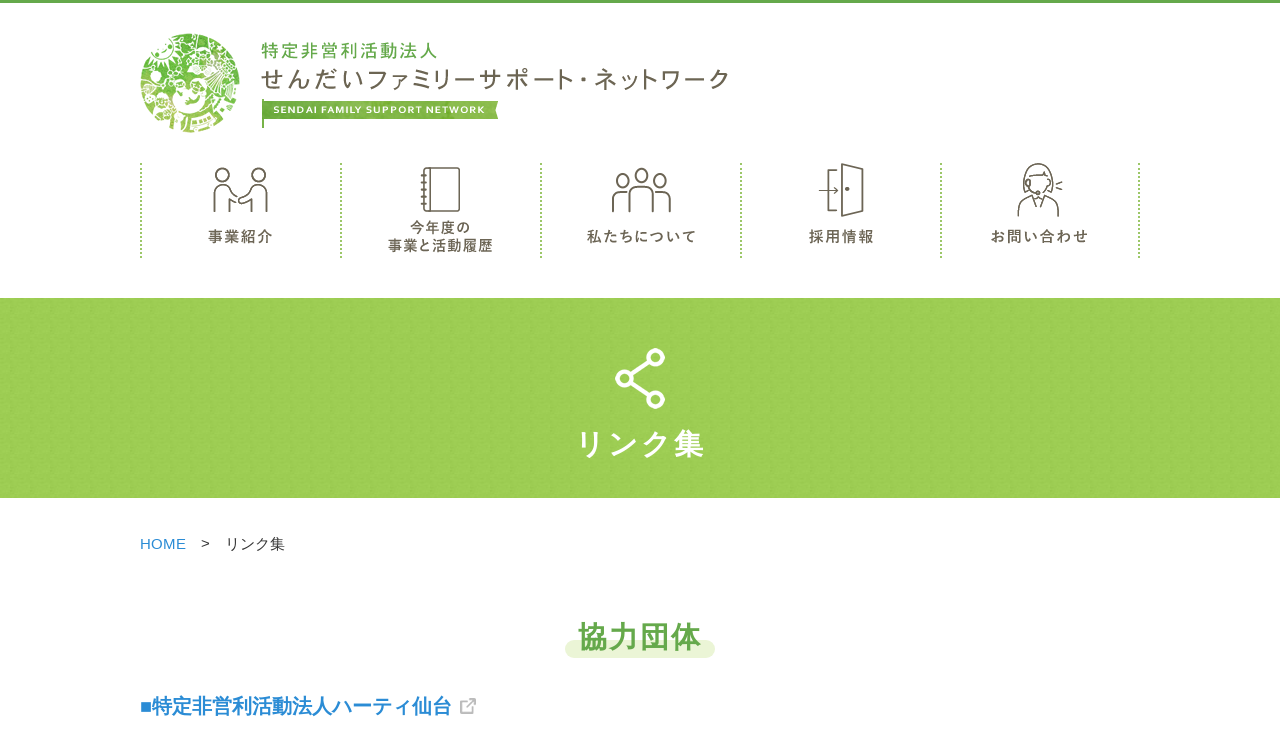

--- FILE ---
content_type: text/html
request_url: http://sefami-kosodate.jp/link/index.html
body_size: 4227
content:
<!doctype html>
<html><!-- InstanceBegin template="/Templates/base.dwt" codeOutsideHTMLIsLocked="false" -->
<head>
<meta charset="utf-8">
<meta name="viewport" content="width=device-width, initial-scale=1, maximum-scale=1, user-scalable=0" />
<!-- InstanceBeginEditable name="doctitle" -->
<title>リンク集 ｜ 特定非営利活動法人せんだいファミリーサポート・ネットワーク</title>
<!-- InstanceEndEditable -->
<meta name="keywords" content="ファミサポ,子育て,仙台,NPO,のびすく仙台,せんだい父子手帳編集局" />
<meta name="description" content="せんだいファミリーサポート・ネットワークは、子育て支援はもちろん、子育てを応援する人たちや既存の施設をサポートし、よりよい支援事業を展開しています。" />
<script src="../js/jquery-1.10.2.min.js"></script>
<link href="../css/base.css" rel="stylesheet" type="text/css">
<link href="../css/pc.css" rel="stylesheet" type="text/css">
<link href="../css/tb.css" rel="stylesheet" type="text/css">
<link href="../css/sp.css" rel="stylesheet" type="text/css">

<script src="../js/scrolltopcontrol.js"></script>	
<script src="../js/jquery.sidr.min.js"></script>
<link href="../css/jquery.sidr.light.css" rel="stylesheet" type="text/css">	
<script>
$(document).ready(function() {
	$('#left-menu').sidr({
	name: 'sidr-left',
	side: 'left' // By default
	});
	$('.right-menu').sidr({
	name: 'sidr-right',
	side: 'right'
	});
});
	
	
</script>
		
<!-- InstanceBeginEditable name="head" -->
<!-- ここからOGP -->
<meta property="og:type" content="article" />
<meta property="og:url" content="https://www.sefami-kosodate.jp/link/" />
<meta property="og:title" content="リンク集 ｜ 特定非営利活動法人せんだいファミリーサポート・ネットワーク" />
<meta property="og:description" content="せんだいファミリーサポート・ネットワークは、子育て支援はもちろん、子育てを応援する人たちや既存の施設をサポートし、よりよい支援事業を展開しています。" />
<meta property="og:site_name" content="特定非営利活動法人せんだいファミリーサポート・ネットワーク" />
<meta property="og:image" content="https://www.sefami-kosodate.jp/ogp/famisapo_ogp.png" />
<meta name="twitter:image" content="https://www.sefami-kosodate.jp/ogp/famisapo_ogp.png" />
<meta name="twitter:card" content="summary_large_image">
<!-- ここまでOGP -->
<!-- InstanceEndEditable -->
</head>

	
	
<body>
<div id="fb-root"></div>
<script async defer crossorigin="anonymous" src="https://connect.facebook.net/ja_JP/sdk.js#xfbml=1&version=v14.0" nonce="FfKLsoqh"></script>
	
<div id="wrapper">
	
<header>
<div class="inbox cf">
<div class="logo">
<a href="../index.html"><img src="../images/logo.png" alt="特定非営利活動法人せんだいファミリーサポート・ネットワーク" width="588" height="100"></a>
</div>
<!--<div class="download_btn">
<img src="../images/download_btn.png" alt="リーフレットダウンロード" width="300" height="50">
</div>-->
</div>
	
<ul class="g_navi cf">
<li><a href="../project/index.html"><img src="../images/g_navi1.png" width="108" height="80" alt="事業紹介"/></a>
  <ul>
  <li><a href="../project/index.html#link01">指定管理事業</a></li>
  <li><a href="../project/index.html#link03">講師派遣</a></li>
  <li><a href="../project/index.html#link04">子育て支援講座</a></li>
  <li><a href="../project/index.html#link05">子育てイベントの開催</a></li>
  <li><a href="../project/index.html#link06">情報誌の発行</a></li>
  <li><a href="../project/index.html#link07">他団体や地域との連携</a></li>
  <li><a href="../project/index.html#link08">派遣託児</a></li>
  <li><a href="../project/index.html#link09">ホームスタートわかばやし</a></li>
  </ul></li>
<li><a href="../activity/index.html"><img src="../images/g_navi2.png" width="108" height="80" alt="今年度の事業と活動履歴"/></a>
	<ul>
  <li><a href="../activity/index.html#link01">今年度の重点目標と主な事業</a></li>
  <li><a href="../activity/index.html#link02">活動履歴</a></li>
  <li><a href="../activity/index.html#link03">事業報告書</a></li>
	</ul></li>
<li><a href="../about/index.html"><img src="../images/g_navi3.png" width="108" height="80" alt="私たちについて"/></a>
	<ul>
  <li><a href="../about/index.html#link01">団体概要</a></li>
  <li><a href="../about/index.html#link02">定款</a></li>
  <li><a href="../about/index.html#link03">会計報告</a></li>
  </ul></li>
<!--<li><a href="https://blog.canpan.info/famisapo/" target="_blank"><img src="../images/g_navi4.png" width="108" height="80" alt="ブログ"/></a></li>-->
<li><a href="../recruit/index.html"><img src="../images/g_navi5.png" width="108" height="80" alt="採用情報"/></a></li>
<li><a href="../contact/index.html"><img src="../images/g_navi6.png" width="108" height="80" alt="お問い合わせ"/></a></li>
</ul>	
	
<div class="spbtn sp">
<a class="right-menu" href="#right-menu"><img src="../images/menu_btn.png" alt="MENU"></a>
</div>
</header>
	
	
	
<!-- InstanceBeginEditable name="contents" -->
<div id="pageimage">
<h2 class="link">リンク集</h2>
</div>
	
<div id="contents" class="link">
<p class="pan" style="margin-bottom: 80px;"><a href="../index.html">HOME</a>　>　リンク集</p>

	
	
<section>
<h3 class="width140"><span>協力団体</span></h3>	
<ul>
<li><p class="link"><a href="https://www.hearty-sendai.com/" target="_blank">■特定非営利活動法人ハーティ仙台</a></p>
ＤＶ・デートＤＶ被害および性暴力被害女性のサポート</li>

<li><p class="link"><a href="http://natori-hiyoko.com/" target="_blank">■特定非営利活動法人子育て応援団ゆうわ</a></p>
名取や宮城県内で子ども及び家庭福祉に関わる団体</li>

<li><p class="link"><a href="http://capnetmiyagi.org/" target="_blank">■キャプネット・みやぎ（子ども虐待防止ネットワーク・みやぎ）</a></p>
子どもの虐待防止活動</li>

<li><p class="link"><a href="https://miyagibonyu.or.jp/" target="_blank">■特定非営利活動法人みやぎ母乳育児をすすめる会</a></p>
宮城県の母乳育児推進団体</li>

<li><p class="link"><a href="https://bouken-asobiba-net.com/" target="_blank">■認定特定非営利活動法人冒険あそび場 - せんだい・みやぎネットワーク</a></p>
子どもの自由な遊び場を展開している。※のびすく若林を協働で運営。</li>

<li><p class="link"><a href="https://nishikouen-playpark.jimdofree.com/" target="_blank">■西公園プレーパークの会</a></p>
西公園の北側で、子どもたちが自由に遊べるプレーパークを開催している。</li>

<li><p class="link"><a href="https://equalnet.jimdofree.com/" target="_blank">■特定非営利活動法人イコールネット仙台</a></p>
男女共同参画をテーマに活動</li>

<li><p class="link"><a href="https://racconic.main.jp/" target="_blank">■子育てサポート楽っこ</a></p>
子育て支援の市民団体。子どもの発達の悩みに寄り添う活動が中心。</li>

<li><p class="link"><a href="https://www.pokke-mori.jp/" target="_blank">■社会福祉法人ぽっけコミュニティネットワーク</a></p>
知的障害者通所授産施設</li>

<li><p class="link"><a href="http://hosinotudoi.web.fc2.com/index.html" target="_blank">■星の会</a></p>
子どもを亡くした親と家族を支える会</li>

<li><p class="link"><a href="http://hosinotudoi.web.fc2.com/orizuru.html" target="_blank">■折り鶴ネットワーク</a></p>
東日本大震災基金</li>

<li><p class="link"><a href="https://sendai-l.jp/" target="_blank">■仙台市男女共同参画推進財団</a></p>
エル・ソーラ仙台とエル・パーク仙台を運営</li>

<li><p class="link"><a href="https://ikuji-land.jp/" target="_blank">■認定特定非営利活動法人 やまがた育児サークルランド</a></p>
山形県の子育て支援団体</li>

<li><p class="link"><a href="https://www.forbabysmile.com/" target="_blank">■特定非営利活動法人ベビースマイル石巻</a></p>
石巻地区の子育て支援団体</li>

<li><p class="link"><a href="https://kosodatehiroba.com/" target="_blank">■NPO法人子育てひろば全国連絡協議会</a></p>
全国の子育て支援に関わるネットワークづくりや研修・講座等を開催</li>
</ul>
</section>
	

	
	
</div>
<!-- InstanceEndEditable -->
	
	
	
<footer>
<div class="inbox cf">	
<div class="f_logo">
<a href="../index.html"><img src="../images/f_logo.png" width="389" height="116" alt="特定非営利活動法人せんだいファミリーサポート・ネットワーク"/></a>
</div>	
<p class="f_address">〒980-0011<br>
仙台市青葉区上杉1丁目14-25 ロイヤルヒルズ上杉III 202号<br>
電話＆FAX：022-714-2088<br>
法人用携帯電話：080-3310-1941</p>
<!--<div class="blog_btn sp">
<a href="https://blog.canpan.info/famisapo/" target="_blank"><img src="../images/blog_btn.png" width="160" height="160" alt="スタッフブログ"/></a>
</div>-->
<p class="copy">&copy; せんだいファミリーサポート・ネットワーク <br class="sp">All rights reserved.</p>
</div>
<div class="f_navi cf">	
<ul>
<li class="title"><a href="../project/index.html">事業紹介</a></li>
<li><a href="../project/index.html#link01">指定管理事業</a></li>
  <li><a href="../project/index.html#link03">講師派遣</a></li>
  <li><a href="../project/index.html#link04">子育て支援講座</a></li>
  <li><a href="../project/index.html#link05">子育てイベントの開催</a></li>
  <li><a href="../project/index.html#link06">情報誌の発行</a></li>
  <li><a href="../project/index.html#link07">他団体や地域との連携</a></li>
  <li><a href="../project/index.html#link08">派遣託児</a></li>
  <li><a href="../project/index.html#link09">ホームスタートわかばやし</a></li>
<li class="title"><a href="../activity/index.html">今年度の事業と活動履歴</a></li>	
<li><a href="../activity/index.html#link01">今年度の重点目標と主な事業</a></li>
<li><a href="../activity/index.html#link02">活動履歴</a></li>
<li><a href="../activity/index.html#link03">事業報告書</a></li>
</ul>
<ul>
<li class="title"><a href="../assist/index.html">活動を応援する</a></li>
<li><a href="../assist/index.html#link01">会員になる</a></li>
<li><a href="../assist/index.html#link02">寄付をする</a></li>
<li><a href="../assist/index.html#link03">活動に参加する</a></li>
<li><a href="../assist/index.html#link04">行政・企業・NPOとの協働</a></li>
<li><a href="../assist/index.html#link05">子育て支援者</a></li>
<li class="title"><a href="../about/index.html">私たちについて</a></li>
<li><a href="../about/index.html#link01">団体概要</a></li>
<li><a href="../about/index.html#link02">定款</a></li>
<li><a href="../about/index.html#link03">会計報告</a></li>
</ul>
<ul>
<li class="title"><a href="../children/index.html">子育て中の人向け</a></li>
<li><a href="../children/index.html#link01">障がいのある子どもの支援</a></li>
<li><a href="../children/index.html#link02">子育てに関する相談</a></li>
<li><a href="../children/index.html#link03">ひとり親の支援</a></li>
<li><a href="../children/index.html#link04">子育て支援ボランティア</a></li>
<li><a href="../children/index.html#link05">子育て中の就職支援</a></li>
<!--<li class="title"><a href="../support/index.html">子育て支援者</a></li>
<li><a href="../support/index.html#link01">研修・講座</a></li>-->
<li class="title"><a href="../corporate/index.html">企業等との連携</a></li>
</ul>
<ul>
<li><a href="../news/index.html">新着情報</a></li>
<li><a href="../recruit/index.html">採用情報</a></li>
<!--<li>リーフレット</li>-->
<li><a href="index.html">リンク集</a></li>
<li><a href="../contact/index.html">お問い合わせ</a></li>
</ul>
<!--<div class="blog_btn pt">
<a href="https://blog.canpan.info/famisapo/" target="_blank"><img src="../images/blog_btn.png" width="160" height="160" alt="スタッフブログ"/></a>
</div>-->
</div>	
</footer>


</div><!-- wrapper -->
	
	
<!-- 右上メニュー -->
<div id="sidr-right">
<ul>
<li class="title"><a href="../index.html">HOME</a></li>
</ul>
<ul>
<li class="title"><a href="../project/index.html">事業紹介</a></li>
<li><a href="../project/index.html#link01">指定管理事業</a></li>
  <li><a href="../project/index.html#link03">講師派遣</a></li>
  <li><a href="../project/index.html#link04">子育て支援講座</a></li>
  <li><a href="../project/index.html#link05">子育てイベントの開催</a></li>
  <li><a href="../project/index.html#link06">情報誌の発行</a></li>
  <li><a href="../project/index.html#link07">他団体や地域との連携</a></li>
  <li><a href="../project/index.html#link08">派遣託児</a></li>
  <li><a href="../project/index.html#link09">ホームスタートわかばやし</a></li>
</ul>
<ul>
<li class="title"><a href="../activity/index.html">今年度の事業と活動履歴</a></li>	
<li><a href="../activity/index.html#link01">今年度の重点目標と主な事業</a></li>
<li><a href="../activity/index.html#link02">活動履歴</a></li>
<li><a href="../activity/index.html#link03">事業報告書</a></li>
</ul>
<ul>
<li class="title"><a href="../assist/index.html">活動を応援する</a></li>
<li><a href="../assist/index.html#link01">会員になる</a></li>
<li><a href="../assist/index.html#link02">寄付をする</a></li>
<li><a href="../assist/index.html#link03">活動に参加する</a></li>
<li><a href="../assist/index.html#link04">行政・企業・NPOとの協働</a></li>
<li><a href="../assist/index.html#link05">子育て支援者</a></li>
</ul>
<ul>
<li class="title"><a href="../about/index.html">私たちについて</a></li>
<li><a href="../about/index.html#link01">団体概要</a></li>
<li><a href="../about/index.html#link02">定款</a></li>
<li><a href="../about/index.html#link03">会計報告</a></li>
</ul>
<ul>
<li class="title"><a href="../children/index.html">子育て中の人向け</a></li>
<li><a href="../children/index.html#link01">障がいのある子どもの支援</a></li>
<li><a href="../children/index.html#link02">子育てに関する相談</a></li>
<li><a href="../children/index.html#link03">ひとり親の支援</a></li>
<li><a href="../children/index.html#link04">子育て支援ボランティア</a></li>
<li><a href="../children/index.html#link05">子育て中の就職支援</a></li>
</ul>
<!--<ul>
<li class="title"><a href="../support/index.html">子育て支援者</a></li>
<li><a href="../support/index.html#link01">研修・講座</a></li>
</ul>-->
<ul>
<li class="title"><a href="../corporate/index.html">企業等との連携</a></li>
</ul>
<ul>
<li class="title"><a href="../news/index.html">新着情報</a></li>
</ul>
<ul>
<li class="title"><a href="../recruit/index.html">採用情報</a></li>
</ul>
<!--<ul>
<li class="title">リーフレット</li>
</ul>-->
<ul>
<li class="title"><a href="index.html">リンク集</a></li>
</ul>
<ul>
<li class="title"><a href="../contact/index.html">お問い合わせ</a></li>
</ul>
<!--<ul>
<li class="title"><a href="https://blog.canpan.info/famisapo/" target="_blank">スタッフブログ</a></li>
</ul>-->
<ul>
<li class="close"><a class="right-menu" href="#sidr">メニューを閉じる</a></li>
</ul>
</div>
	
</body>
<!-- InstanceEnd --></html>


--- FILE ---
content_type: text/css
request_url: http://sefami-kosodate.jp/css/base.css
body_size: 1012
content:
@charset "utf-8";
/* CSS Document */

html,body{
	margin:0;
	padding:0;
	font-family: "游ゴシック体", YuGothic, "游ゴシック Medium", "Yu Gothic Medium", "游ゴシック", "Yu Gothic", "メイリオ", sans-serif;
	font-size:18px;
	line-height: 180%;
	color:#333333;
	background-color:#FFFFFF;	
}

/* スマホ設定  768 以下*/
@media screen and (max-width:767px)
{
html,body{
	font-size:16px;	
}
}

.clearfix::after {
  content: "";
  display: block;
  clear: both;
}


html,body
{
/*	min-width:1200px;*/
}



img
{
	max-width: 100%;
	border: none;
	vertical-align:bottom;
	margin: 0px;
	padding: 0px;
	height: auto;
	transition: 0.2s;
}

a img:hover {
	opacity: 0.8;
}

p
{
	margin: 0px;
	padding: 0px;
}
form
{
	margin: 0px;
	padding: 0px;
}
hr
{
	clear: both;
	margin-top: 24px;
}

a
{
	color: #2B8CD5;
	text-decoration: none;
}

a:hover
{
	color: #2B8CD5!important;
	-moz-transition-duration: 0.2s;
	-webkit-transition-duration: 0.2s;
	-o-transition-duration: 0.2s;
	-ms-transition-duration: 0.2s;
	transition-duration: 0.2s;
	text-decoration: none;
	opacity: 0.8;
	
}

a:active
{
	text-decoration: none;
}

.none{
display: none !important;
}


.fixed {
position: fixed;
width: 100%;
height: 100%;
}

.disp
{
display: inline;
}

.cf:before,
.cf:after {
    content: " ";
    display: table;
}

.cf:after {
    clear: both;
}

.cf {
    *zoom: 1;
}

h1, h2, h3, h4, h5, h6 {
	margin:0;
	padding:0;
}

ul, li {
	margin:0;
	padding:0;
	list-style: none;
}

dl, dt, dd {
	margin:0;
	padding:0;
}








.mb15{margin-bottom: 15px}
.mb20{margin-bottom: 20px}
.mb30{margin-bottom: 30px}
.mb40{margin-bottom: 40px}

.mt40{margin-bottom: 40px}

.center {text-align: center;}


.icon-oshirase{
	display: inline-block;
	width: 80px;
	margin-left: 15px;
	padding: 7px 0 5px;
	text-align: center;
	font-size: 80%;
	color: #FFFFFF;
	line-height: 100%;
	background: #CCCC33;
}
.icon-jigyojoho{
	display: inline-block;
	width: 80px;
	margin-left: 15px;
	padding: 7px 0 5px;
	text-align: center;
	font-size: 80%;
	color: #FFFFFF;
	line-height: 100%;
	background: #6F87DB;
}
.icon-blog{
	display: inline-block;
	width: 80px;
	margin-left: 15px;
	padding: 7px 0 5px;
	text-align: center;
	font-size: 80%;
	color: #FFFFFF;
	line-height: 100%;
	background: #65A94B;
}
.icon-sonohoka{
	display: inline-block;
	width: 80px;
	margin-left: 15px;
	padding: 7px 0 5px;
	text-align: center;
	font-size: 80%;
	color: #FFFFFF;
	line-height: 100%;
	background: #9B9B8C;
}
.icon-event{
	display: inline-block;
	width: 80px;
	margin-left: 15px;
	padding: 7px 0 5px;
	text-align: center;
	font-size: 80%;
	color: #FFFFFF;
	line-height: 100%;
	background: #E9A303;
}
.icon-saiyo{
	display: inline-block;
	width: 80px;
	margin-left: 15px;
	padding: 7px 0 5px;
	text-align: center;
	font-size: 80%;
	color: #FFFFFF;
	line-height: 100%;
	background: #3AB3B6;
}
.icon-kouza{
	display: inline-block;
	width: 80px;
	margin-left: 15px;
	padding: 7px 0 5px;
	text-align: center;
	font-size: 80%;
	color: #FFFFFF;
	line-height: 100%;
	background: #E16F72;
}


--- FILE ---
content_type: text/css
request_url: http://sefami-kosodate.jp/css/pc.css
body_size: 4520
content:
@charset "utf-8";
/* CSS Document */

/*----------　全ページ共通　----------*/
.pt{}
.pc{}
.ps{}
.tb{display: none;}
.ts{display: none;}
.sp{display: none;}



#wrapper {
width:100%;
overflow: hidden;
}

header {
	border-top: solid 3px #65A94B;
}

header .inbox {
	width: 1000px;
	margin: 30px auto;
	max-width: 96%;
}

header .logo {
	width: 58.8%;
float: left;
}

header .download_btn {
	width: 30%;
float: right;	
}

header ul.g_navi {
	width: 1000px;
	margin: 0 auto 40px;
	max-width: 96%;
}

header ul.g_navi li {
	width: 20%;
	padding-bottom: 5px;
	float: left;
	border-left: dotted 2px #9CC768;
	text-align: center;
	box-sizing: border-box;
	position:relative;
	z-index: 100;
}

header ul.g_navi li:last-child {
	border-right: dotted 2px #9CC768;
}

header ul.g_navi li ul {
	width: 100%;
	display:none;
}

header ul.g_navi li ul li {
	width: 100%;
	padding-bottom: 0;
	float: none;
	border-left: none;
	text-align: left;
	font-size: 85%;
	line-height: 140%;
	color: #FFFFFF;
	background: #65A94B;
	border-bottom: dashed 1px #FFFFFF;
}

header ul.g_navi li ul li:last-child {
	border-right: none;
	border-bottom: none;
}

header ul.g_navi li:hover ul {
	display:block;
	position:absolute;
	padding:0;
	margin:0;
	top:94px;
	left:0;
}

header ul.g_navi li ul li a {
	width: 100%;
	padding: 12px 10px 10px;
	display: inline-block;
	box-sizing: border-box;
	color: #FFFFFF;
}

header ul.g_navi li ul li a:hover {
	background: #95CB40;
	color: #FFFFFF!important;
}

footer {
	padding: 60px 0 100px;
background: #65A94B url("../images/f_bg.png") repeat-x bottom;
}

footer .inbox {
width: 1000px;
max-width: 96%;
	margin: 0 auto 60px;	
} 

footer .inbox .f_logo {
	width: 38.9%;
	margin-right: 8%;
float: left;
}

footer .inbox .f_address {
	margin-bottom: 8px;
color: #FFFFFF;
	font-size: 94%;
}

footer .inbox .copy {
	font-size: 90%;
	color: #FFFFFF;
}

footer .f_navi {
	width: 1000px;
max-width: 96%;
	margin: 0 auto;
	display: -webkit-flex;
    display: flex;
    -webkit-justify-content: flex-start;
    justify-content: flex-start;
}

footer .f_navi ul {
	margin-right: 40px;
}

footer .f_navi li {
	margin-bottom: 10px;
	color: #FFFFFF;
	font-size: 90%;
	line-height: 140%;
	padding-left: 1.3em;
}

footer .f_navi li.title {
	margin: 25px 0 18px;
	font-size: 94%;
	font-weight: bold;
	text-indent: -1.3em;
	padding-left: 1.3em;
}

footer .f_navi li.title:before {
	content: '';
	display: inline-block;
	margin-right: 10px;
	margin-bottom: 5px;
	width: 10px;
	height: 2px;
	background-color: #CCCC33;
}

footer .f_navi li.title:first-child {
	margin: 0 0 18px;
}

footer .f_navi .blog_btn {
	margin-left: auto;
}

footer a {
	color: #FFFFFF;
}

footer a:hover {
	color: #FFFFFF!important;
	opacity: 0.8;
}

/*----------　トップページ　----------*/


#main {
	width:100%;
}


#mainnavi ul {
width: 96%;
max-width: 1000px;
margin: 40px auto 60px;
display: flex;
justify-content: space-between;
flex-wrap: wrap;
}

#mainnavi li {
width: 23.9%;
}

#mainnavi li img {
width: 100%;
height: auto;
}

.mainimage {
object-fit: cover; /* 他のブラウザ用(＝通常の指定) */
object-position: 50% 50%; /* 他のブラウザ用(＝通常の指定) */
font-family: 'object-fit: cover; object-position: 50% 50%;' /* IE・Edge対応 */
}

.mainimage img {
width: 100%;
height: auto;
}



#block1 {
	max-width: 96%;
	margin: 0 auto 50px;
	text-align: center;
}

#block1 h2 {
	width: 640px;
	max-width: 96%;
	height: 15px;
	margin: 0 auto 20px;
	background: #EBF5D6;
	border-radius: 50px;
	position: relative;
}

#block1 h2 span {
	width: 100%;
	color: #65A94B;
	font-size: 110%;
	transform: translateX(-50%);
	position: absolute;
	bottom: 2px;
}

#block1 img {
	margin-bottom: 20px;
}

#block1 p {
	line-height: 200%;
}

#block2 {
	margin-bottom: 70px;
	padding: 80px 0 40px;
	background: url("../images/menu_bg.jpg") center top;
}

#block2 h2 {
	width: 290px;
	max-width: 96%;
	height: 15px;
	margin: 0 auto 60px;
	background: #FFFFFF;
	border-radius: 50px;
	position: relative;
	text-align: center;
}

#block2 h2 span {
	width: 100%;
	color: #65A94B;
	font-size: 110%;
	transform: translateX(-57%);
	position: absolute;
	bottom: 2px;
}

#block2 h2 span:before {
  content: '';/*何も入れない*/
  display: inline-block;/*忘れずに！*/
  width: 31px;/*画像の幅*/
  height: 30px;/*画像の高さ*/
  background-image: url(../images/menu_icon.png);
  background-size: contain;
	background-repeat: no-repeat;
  vertical-align: middle;
	padding-bottom: 5.5px;
	margin-right: 10px;
	margin-left: 35px;
}

#block2 h2:before {
  background-image: none!important;
}

#block2 ul {
	width: 1000px;
	max-width: 96%;
	margin: 0 auto;
	isplay: -webkit-flex;
    display: flex;
    -webkit-justify-content: center;
    justify-content: center;
	flex-wrap: wrap;
}

#block2 ul li {
	width: 30%;
	margin-right: 5%;
	margin-bottom: 30px;
	text-align: center;
}

#block2 ul li:nth-child(3n) {
	margin-right: 0;
}

#block2 ul li:last-child {
	margin-right: 0;
}

#block2 ul li dt {
	margin-bottom: 10px;
}

#block2 ul li h3 {
	margin-bottom: 10px;
	color: #6C6552;
	text-align: center;
}

#block2 ul li dd:nth-of-type(1) {
	text-align: left;
	line-height: 160%;
}

#block2 ul li dd:nth-of-type(2) {
	margin-top: 15px;
	color: #FFFFFF;
	background: #95CB40;
	font-weight: bold;
	font-size: 90%;
	border-radius: 50px;
	display: inline-block;
	text-align: center;
}

#block2 ul li dd:nth-of-type(2) a {
	padding: 5px 20px 4px;
	color: #FFFFFF;
	display: block;
}

#block2 ul li dd:nth-of-type(2) a:hover {
	color: #FFFFFF!important;
}

#block3 {
	width: 1000px;
	max-width: 96%;
	margin: 0 auto 40px;
}

#block3 .leftbox {
	width: 70%;
	float: left;
}

#block3 .leftbox .news {
	margin-bottom: 50px;
}

#block3 .leftbox .news h2 {
	margin-top: 8px;
	margin-bottom: 40px;
	border-bottom: solid 3px #95CB40;
	color: #706677;
	font-size: 140%;
}

#block3 .leftbox .news h2:before {
  content: '';/*何も入れない*/
  display: inline-block;/*忘れずに！*/
  width: 41px;/*画像の幅*/
  height: 40px;/*画像の高さ*/
  background-image: url(../images/news_icon.png);
  background-size: contain;
	background-repeat: no-repeat;
  vertical-align: middle;
	padding-bottom: 15px;
	margin-right: 10px;
}

#block3 .leftbox .news h2 p {
	margin-top: 7px;
	color: #FFFFFF;
	background: #95CB40;
	font-weight: bold;
	font-size: 60%;
	border-radius: 50px;
	display: inline-block;
	text-align: center;
	line-height: 100%;
	float: right;
}

#block3 .leftbox .news h2 p a {
	padding: 10px 15px 8px;
	color: #FFFFFF;
	display: block;
}

#block3 .leftbox .news h2 p a:hover {
	color: #FFFFFF!important;
}

#block3 .leftbox .news dl {
	border-bottom: solid 1px #DDDDDD;
	padding: 15px 0 0;
}

#block3 .leftbox .news dt {
	width: 200px;
	float: left;
	clear: left;
	padding: 15px 0;
	border-top: solid 1px #DDDDDD;
}

#block3 .leftbox .news dt p {
	display: inline-block;
	width: 80px;
	margin-left: 15px;
	padding: 7px 0 5px;
	text-align: center;
	font-size: 80%;
	color: #FFFFFF;
	line-height: 100%;
}

#block3 .leftbox .news dt p.green {
	background: #65A94B;
}

#block3 .leftbox .news dt p.yellow {
	background: #CCCC33;
}

#block3 .leftbox .news dd {
	padding: 15px 0 15px 200px;
	border-top: solid 1px #DDDDDD;
}

#block3 .leftbox .news dt:first-of-type,
#block3 .leftbox .news dd:first-of-type {
	border-top: none;
	padding-top: 0;
}

#block3 .leftbox .event {
	position: relative;
}

#block3 .leftbox .event h2 {
	margin-bottom: 25px;
	border-bottom: solid 3px #95CB40;
	color: #706677;
	font-size: 140%;
}

#block3 .leftbox .event h2:before {
  content: '';/*何も入れない*/
  display: inline-block;/*忘れずに！*/
  width: 41px;/*画像の幅*/
  height: 40px;/*画像の高さ*/
  background-image: url(../images/event_icon.png);
  background-size: contain;
	background-repeat: no-repeat;
  vertical-align: middle;
	padding-bottom: 5.5px;
	margin-right: 10px;
}

#block3 .leftbox .event_image {
	position: absolute;
	right: 20px;
	top: 0;
}

#block3 .leftbox .event p {
	margin-bottom: 20px;
}

#block3 .rightbox {
	width: 26%;
	float: right;
}

#block3 ul.side_bnr {
	display: -webkit-flex;
    display: flex;
    -webkit-justify-content: space-between;
    justify-content: space-between;
}

#block3 ul.side_bnr li {
	width: 32%;
}

#block3 ul.side_bnr2 {
	display: -webkit-flex;
    display: flex;
    -webkit-justify-content: space-between;
    justify-content: space-between;
	margin-bottom: 40px;
}

#block3 ul.side_bnr2 li {
	width: 24%;
}

#block3 .rightbox .facebook {
	margin-bottom: 20px;
}

.facebook-wrapper {
    max-width: 500px; /* Facebook Page Plugin の最大幅 */
    margin: 0 auto;
}
 
.facebook-wrapper > .fb-page {
    width: 100%;
}
 
.facebook-wrapper > .fb-page > span,
.facebook-wrapper iframe {
    width: 100% !important;
}

#block3 .rightbox .twitter {
	margin-bottom: 20px;
}

#block3 .rightbox .project_bnr h3 {
	color: #706677;
	font-size: 100%;
}

#block3 .rightbox .project_bnr li {
	margin-bottom: 15px;
}

#block3 ul.top_bnr {
	margin-bottom: 80px;
	display: -webkit-flex;
    display: flex;
    -webkit-justify-content: space-between;
    justify-content: space-between;
}

#block3 ul.top_bnr li {
	width: 32%;
}

#block3 .sns h3 {
	margin-bottom: 15px;
	color: #706677;
	font-size: 140%;
	text-align: center;
}

#block3 .sns ul {
	display: -webkit-flex;
    display: flex;
    -webkit-justify-content: center;
    justify-content: center;
    -webkit-align-items: center;
    align-items: center;
}

#block3 .sns li {
	margin: 0 20px;
}


/*----------　下層ページ共通　----------*/
#pageimage {
	min-height: 200px;
	margin-bottom: 30px;
	background: url(../images/page_t_bg.jpg) top center;
}

#pageimage h2 {
	padding-top: 130px;
	color: #FFFFFF;
	text-align: center;
	font-size: 160%;
	letter-spacing: 3px;
	position: relative;
}

#pageimage h2:before {
  content: '';/*何も入れない*/
  width: 92px;/*画像の幅*/
  height: 70px;/*画像の高さ*/
	position: absolute;
	top: 45px;
	left: 50%;
    transform: translateX(-50%);
    -webkit-transform: translateX(-50%);
    -ms-transform: translateX(-50%);
}

#pageimage h2.project:before {
  background-image: url(../project/images/project_icon.png);
}

#pageimage h2.activity:before {
  background-image: url(../activity/images/activity_icon.png);
}

#pageimage h2.about:before {
  background-image: url(../about/images/about_icon.png);
}

#pageimage h2.blog:before {
  background-image: url(../blog/images/blog_icon.png);
}

#pageimage h2.recruit:before {
  background-image: url(../recruit/images/recruit_icon.png);
}

#pageimage h2.contact:before {
  background-image: url(../contact/images/contact_icon.png);
}

#pageimage h2.assist:before {
  background-image: url(../assist/images/assist_icon.png);
}

#pageimage h2.children:before {
  background-image: url(../children/images/children_icon.png);
}

#pageimage h2.support:before {
  background-image: url(../support/images/support_icon.png);
}

#pageimage h2.corporate:before {
  background-image: url(../corporate/images/corporate_icon.png);
}

#pageimage h2.news:before {
  background-image: url(../news/images/news_icon.png);
}

#pageimage h2.link:before {
  background-image: url(../link/images/link_icon.png);
}

#pageimage h2.shinsai:before {
  background-image: url(../shinsai/images/shinsai_icon.png);
}

#contents {
	width: 1000px;
	max-width: 96%;
	margin: 0 auto 100px;
}

#contents .pan {
	margin-bottom: 40px;
	font-size: 85%;
}

#contents section {
	margin-bottom: 100px;
}

#contents h3 {
	max-width: 96%;
	height: 18px;
	margin: 0 auto 35px;
	background: #EBF5D6;
	border-radius: 50px;
	position: relative;
	text-align: center;
	letter-spacing: 2px;
	box-sizing: border-box;
}

#contents h3.width120 {
	width: 120px;
}

#contents h3.width130 {
	width: 170px;
}

/*4文字*/
#contents h3.width140 {
	width: 150px;
}

#contents h3.width170 {
	width: 170px;
}

/*5文字*/
#contents h3.width180 {
	width: 185px;
}

/*6文字*/
#contents h3.width200 {
	width: 210px;
}

/*7文字*/
#contents h3.width240 {
	width: 240px;
}

#contents h3.width270 {
	width: 270px;
}

/*10文字*/
#contents h3.width320 {
	width: 340px;
}

/*11文字*/
#contents h3.width340 {
	width: 370px;
}

/*12文字*/
#contents h3.width350{
	width: 390px;
}

/*13文字*/
#contents h3.width430 {
	width: 430px;
}

#contents h3.width500 {
	width: 500px;
}

#contents h3.width600 {
	width: 660px;
}

#contents h3 span {
	width: 100%;
	color: #65A94B;
	font-size: 140%;
	line-height: 130%;
	position: absolute;
	bottom: 2px;
	left: 0;
}

#contents a.anchor {
    display: block;
    padding-top: 20px;
    margin-top: -20px;
}

#contents h4 {
	margin-bottom: 20px;
	padding: 5px 10px;
	border-radius: 3px;
	color: #FFFFFF;
	font-size: 110%;
	line-height: 140%;
	background: #95CB40;
}

#contents .lead {
	margin-bottom: 80px;
}

#contents .lead img {
	margin-bottom: 30px;
}

#contents .lead p {
	line-height: 200%;
}

#contents .table_base,
#contents .table_base dt,
#contents .table_base dd {
  box-sizing: border-box;
}
#contents .table_base {
	background: #EBF5D6;
	border-bottom: solid 1px #95CB40;
}
#contents .table_base dt,
#contents .table_base dd {
  padding: 12px 20px 0 20px;
  border-top: 1px solid #95CB40;
}
#contents .table_base dt {
  width: 200px;
  float: left;
	text-align: center;
}
#contents .table_base dd {
  background: #FFFFFF;
  margin-left: 200px;
  padding-bottom: 12px;
}
#contents .table_base dd:after {
  content: '';
  display: block;
  clear: both;
}

#contents .table_base dd dt {
  width: 100px;
	float: left;
	border: none;
	text-align: left;
	padding: 0 0 10px 0;
}
#contents .table_base dd dd {
	margin-left: 0;
	border: none;
	padding: 0 0 10px 100px;
}

#contents .red {
	font-weight: bold;
	color: #D9484B;
}

#contents .pdf:after {
  content: '';/*何も入れない*/
  display: inline-block;/*忘れずに！*/
  width: 16px;/*画像の幅*/
  height: 20px;/*画像の高さ*/
  background-image: url(../images/pdf_icon.png);
  background-size: contain;
  vertical-align: middle;
}

#contents .link:after {
  content: '';/*何も入れない*/
  display: inline-block;/*忘れずに！*/
  width: 16px;/*画像の幅*/
  height: 16px;/*画像の高さ*/
  background-image: url(../images/link_icon.png);
  background-size: contain;
  background-repeat: no-repeat;
  vertical-align: middle;
  padding-bottom: 4px;
  margin-left: 8px;
}

#contents ul.centering1 {
display: -webkit-flex;
    display: flex;
justify-content: center;
}

#contents ul.centering2,
#contents ul.centering3 {
display: -webkit-flex;
    display: flex;
	justify-content: space-between;
	flex-wrap: wrap;
}

#contents ul.centering2 li {
width: 50%;
padding-right: 2%;
box-sizing: border-box;
}

#contents ul.centering3 li {
width: 33%;
padding-right: 2%;
box-sizing: border-box;
}

#contents ul.indent {
	margin: 10px 0 30px;
}

#contents ul.indent li {
	margin-bottom: 5px;
	padding-left: 3em;
	text-indent: -1em;
}

#contents ul.indent li.indent2 {
	padding-left: 6em;
	text-indent: -4em;
}

#contents ul.indent6 li {
	padding-left: 6em;
	text-indent: -6em;
}

#contents .indent1 {
	padding-left: 1em;
	text-indent: -1em;
}

#contents .indent4 {
	padding-left: 4em;
	text-indent: -4em;
}

.booklet_image{
  display: flex;
  justify-content: space-evenly;
  margin-top: 20px;
  margin-bottom: 40px;
}

.visit{
	text-align: center;
}

.application_form{
	text-align: center;
	margin-top: 20px;
	margin-bottom: 20px;
}



/*----------　新着情報　----------*/
#contents.news dl {
	border-bottom: solid 1px #DDDDDD;
}

#contents.news dt {
	width: 200px;
	float: left;
	clear: left;
	padding: 15px 0;
	border-top: solid 1px #DDDDDD;
}

#contents.news dt p {
	display: inline-block;
	width: 80px;
	margin-left: 15px;
	padding: 7px 0 5px;
	text-align: center;
	font-size: 80%;
	color: #FFFFFF;
	line-height: 100%;
}

#contents.news dt p.green {
	background: #65A94B;
}

#contents.news dt p.yellow {
	background: #CCCC33;
}

#contents.news dd {
	padding: 15px 0 15px 200px;
	border-top: solid 1px #DDDDDD;
}

#contents.news dt:first-of-type,
#contents.news dd:first-of-type {
	border-top: none;
	padding-top: 0;
}

#link01,#link02,#link03,#link04,#link05,#link06,#link07,#link08,#link09
{
	margin-top: -10%;
	padding-top: 10%;
}



/*----------　リンク集　----------*/
#contents.link li {
	margin-bottom: 20px;
	line-height: 160%;
	font-size: 95%;
	padding-left: 1em;
	text-indent: -1em;
}

#contents.link li p {
margin-bottom: 5px;
	font-weight: bold;
	font-size: 115%;

}



/*----------　お問い合わせ　----------*/
#contents.contact .table_base {
	margin: 15px 0;
}

#contents.contact .table_base dt {
  width: 260px;
}

#contents.contact .table_base dd {
  margin-left: 260px;
}

#contents .red {
	font-weight: bold;
	color: #D9484B;
}

#contents.contact .w300 {
	width: 300px;
	box-sizing: border-box;
}

#contents.contact .w70 {
	width: 70px;
	box-sizing: border-box;
}

#contents.contact textarea {
	width: 80%;
	height: 100px;
	box-sizing: border-box;
}


/*----------　子育て中の人向け　----------*/
ul.nobisuku_box {
display: flex;
justify-content: center;
}

ul.nobisuku_box li {
width: 100%;
padding-left: 5%;
display: flex;
flex-direction: column;
align-items: center;
}

ul.nobisuku_box li:nth-child(2) {
padding-right: 5%;
}

ul.nobisuku_box div {
width: 70%;
max-width: 300px;
margin: 0 auto 20px;
}

ul.nobisuku_box div img {
width: 100%;
height: auto;
}

ul.nobisuku_box div p {
text-align: center;
font-size: 80%;
}

.flex_box {
display: flex;
justify-content: space-between;
}

.flex_box .inner_box {
width: 48%;
}

.flex_box .inner_box ul.nobisuku_box li {
width: 100%;
padding-left: 0;
}

.flex_box .inner_box ul.nobisuku_box li:nth-child(2) {
padding-right: 0;
}





--- FILE ---
content_type: text/css
request_url: http://sefami-kosodate.jp/css/tb.css
body_size: 496
content:
@charset "utf-8";
/* CSS Document */

/* タブレットレイアウト : 768 px ～ 959 px*/
@media screen and (max-width:959px)
{
/*----------　全ページ共通　----------*/
.pt{display: block;}
.pc{display: none;}
.ps{display: none;}
.tb{display: block;}
.ts{display: block;}
.sp{display: none;}

#contents ul.centering3 li {
width: 50%;
}


.visit{
	text-align: center;
}

.application_form{
	text-align: center;
	margin-top: 20px;
	margin-bottom: 20px;
}

}

--- FILE ---
content_type: text/css
request_url: http://sefami-kosodate.jp/css/sp.css
body_size: 1774
content:
@charset "utf-8";
/* CSS Document */

/* スマホ設定  768 以下*/
@media screen and (max-width:767px)
{
/*----------　全ページ共通　----------*/
.pt{display: none;}
.pc{display: none;}
.ps{display: block;}
.tb{display: none;}
.ts{display: block;}
.sp{display: block;}	

header .inbox {
	margin: 20px auto 15px;
}

header .logo {
	width: 80%;
	margin-top: 0;
}

header .download_btn {
	display: none;
}

header ul.g_navi {
	display: none;
}
	
.spbtn {
width: 8%;
	display: block;
	position: absolute;
	top: 20px;
	right: 4%;
	-moz-transition: all 0.3s;
	-o-transition: all 0.3s;
	-webkit-transition: all 0.3s;
	transition: all 0.3s;
}

footer {
	padding: 40px 0 80px;
background: #65A94B url("../images/f_bg.png") repeat-x bottom center;
	background-size: auto 50px;
}

footer .inbox {
	margin: 0 auto;	
	text-align: center;
} 

footer .inbox .f_logo {
	width: 80%;
	margin: 0 auto 20px;
float: none;
}

footer .inbox .f_address {
	margin-bottom: 15px;
}

footer .inbox .copy {
	font-size: 85%;
	line-height: 140%;
}

footer .f_navi {
	display: none;
}

footer .blog_btn {
	margin-bottom: 20px;
	text-align: center;
}
	
	
/*----------　トップページ　----------*/
#main {
	margin-bottom: 100px;
}

#main  img {
	width: 100%;
	height: auto;
	margin-bottom: 10px;
}
	
#mainnavi ul {
margin: 40px auto;
}

#mainnavi li {
width: 49%;
margin-bottom: 3%;
}

#block1 h2 span {
	font-size: 90%;
}
	
#block2 {
	padding: 80px 0 10px;
}

#block2 h2 {
	width: 270px;
	margin: 0 auto 30px;
}

#block2 h2 span {
	font-size: 100%;
}

#block2 ul li {
	width: 100%;
	margin-right: 0;
	margin-bottom: 60px;
}

#block3 .leftbox {
	width: 100%;
	float: none;
	margin-bottom: 40px;
}

#block3 .leftbox .news h2 {
	font-size: 130%;
}

#block3 .leftbox .news dt {
	width: 100%;
	float: none;
	padding: 15px 0 5px 0;
}

#block3 .leftbox .news dd {
	padding: 0 0 15px 0;
	border-top: none;
}

#block3 .leftbox .event {
	position: static;
}

#block3 .leftbox .event h2 {
	font-size: 130%;
}

#block3 .leftbox .event_image {
	position: static;
	width: 20%;
	margin-right: 4%;
	float: right;
}
	
#block3 .leftbox .event p {
	width: 76%;
	padding-right: 15px;
	float: left;
	box-sizing: border-box;
}

#block3 .rightbox {
	width: 100%;
	float: none;
	margin-bottom: 40px;
}

#block3 ul.side_bnr {
    display: block;
}

#block3 ul.side_bnr li {
	width: 100%;
	margin-bottom: 15px;
}
	
#block3 ul.side_bnr li img {
	width: 100%;
	height: auto;
}

#block3 ul.side_bnr2 {
	flex-wrap: wrap;
}

#block3 ul.side_bnr2 li {
	width: 49%;
	margin-bottom: 2%;
}

#block3 ul.side_bnr2 li img {
	width: 100%;
	height: auto;
}

#block3 .rightbox .facebook {
	margin-bottom: 40px;
}

#block3 .rightbox .twitter {
	margin-bottom: 40px;
}
	
#block3 .rightbox .twitter img {
	width: 100%;
	height: auto;
}

#block3 .rightbox .project_bnr h3 {
	margin-bottom: 10px;
	color: #706677;
	font-size: 100%;
}

#block3 .rightbox .project_bnr {
	text-align: center;
}

#block3 ul.top_bnr {
    display: block;
}

#block3 ul.top_bnr li {
	width: 100%;
	margin-bottom: 10px;
}
	
#block3 ul.top_bnr li img {
	width: 100%;
	height: auto;
}

#block3 .sns h3 {
	font-size: 130%;
}

.booklet_image {
flex-wrap: wrap;
}

.booklet_image img {
width: 40%;
height: auto;
margin-bottom: 6%;
}

.visit{
	text-align: center;
}

.application_form{
	text-align: center;
	margin-top: 20px;
	margin-bottom: 20px;
}

	
/*----------　下層ページ共通　----------*/
#pageimage {
	min-height: 140px;
	margin-bottom: 60px;
}

#pageimage h2 {
	padding-top: 95px;
	font-size: 120%;
	letter-spacing: 2px;
}

#pageimage h2:before {
	top: 20px;
	background-size: 85%;
	background-repeat: no-repeat;
	background-position: center;
}

#contents .pan {
	display: none;
}

#contents h3.width600 {
margin-top: 25px;
}

#contents h3 span {
	font-size: 130%;
}

#contents .table_base dt {
  width: 100%;
  float: none;
	padding: 8px 20px;
  border-top: 1px solid #95CB40;
}
#contents .table_base dd {
  margin-left: 0;
	padding: 12px 20px;
  border-top: 1px solid #95CB40;
}

#contents ul.centering1 {
justify-content: flex-start;
}

#contents ul.centering2 li {
width: 100%;
padding-right: 0;
}

#contents ul.centering3 li {
width: 100%;
padding-right: 0;
}

#link01,#link02,#link03,#link04,#link05,#link06,#link07,#link08,#link09
{
	margin-top: -10%;
	padding-top: 10%;
}
	


/*----------　新着情報　----------*/	
#contents.news dt {
	width: 100%;
	float: none;
	padding: 15px 0 5px 0;
}

#contents.news dd {
	padding: 0 0 15px 0;
	border-top: none;
}
	
/*----------　お問い合わせ　----------*/
#contents.contact .table_base dt {
  width: 100%;
}

#contents.contact .table_base dd {
  margin-left: 0;
}

#contents.contact .w300 {
	width: 100%;
}
	
#contents.contact textarea {
	width: 100%;
}

#contents.contact .button input {
width: 200px;
padding: 20px!important;
font-size: 110%;
box-sizing: border-box;
}

/*----------　子育て中の人向け　----------*/
ul.nobisuku_box {
display: block;
}

ul.nobisuku_box li {
width: 100%;
padding-left: 0;
}

ul.nobisuku_box li:nth-child(2) {
padding-right: 0;
margin-top: 35px;
padding-top: 40px;
border-top: solid 1px #CCCCCC;
}

.flex_box {
display: block;
}

.flex_box .inner_box {
width: 100%;
margin-bottom: 80px;
}


	
}

--- FILE ---
content_type: text/css
request_url: http://sefami-kosodate.jp/css/jquery.sidr.light.css
body_size: 1307
content:
.sidr{
	display:none;
	position:absolute;
	position:fixed;
	top:0;
	height:100%;
	z-index:999999;
	width:240px;
	overflow-x:none;
	overflow-y:auto;
	-webkit-overflow-scrolling: touch;
	font-family: "游ゴシック体", YuGothic, "游ゴシック Medium", "Yu Gothic Medium", "游ゴシック", "Yu Gothic", "メイリオ", sans-serif;
	font-size:14px;
	color:#333333;
	text-align:left;
	background:#FFFFFF;
	border-left: solid 1px #95CB40;
}

.sidr .sidr-inner{
	padding:0 0 15px
}

.sidr .sidr-inner>p{
	margin-left:15px;
	margin-right:15px
}

.sidr.right{
	left:auto;
	right:-260px
}
	
.sidr.left{left:-260px;right:auto}

.sidr h1,.sidr h2,.sidr h3,.sidr h4,.sidr h5,.sidr h6{
	font-size:11px;
	font-weight:normal;
	padding:0 15px;
	margin:0 0 5px;
	color:#444;
	line-height:24px;
}

.sidr p{
	font-size:13px;
	margin:0 0 12px;
}

.sidr p a{
	color:#FFF;
}

.sidr>p{
	margin-left:15px;
	margin-right:15px;
}

.sidr ul{
	display:block;
	margin:0;
	padding:0;
}

.sidr ul li{
	display:block;
	margin:0;
	padding:1em;
	line-height:160%;	
	text-indent: -1.5em;
	padding-left: 3.9em;
	border-bottom: dashed 1px #95CB40;
}

.sidr ul li:last-child {
	border-bottom: solid 1px #95CB40;
}

.sidr ul li:first-child {
	border-bottom: solid 1px #95CB40;
}

.sidr ul:first-child li {
	border-top: solid 1px #95CB40;
}

.sidr ul li.title {
	font-weight: bold;
	padding-left: 2.5em;
	background: #EBF5D6;
}

.sidr ul li.title:before {
	content: '';
	display: inline-block;
	margin-right: 10px;
	margin-bottom: 3px;
	width: 10px;
	height: 2px;
	background-color: #65A94B;
	vertical-align: middle;
}

.sidr ul li.close {
	font-weight: bold;
	background: #95CB40;
	text-align: center;
	text-indent: 0;
	padding-left: 0;
	border-bottom: none;
	color: #FFFFFF;
}

.sidr ul li.close a {
	color: #FFFFFF;
}

.sidr ul li.close a:hover {
	color: #FFFFFF!important;
}

.sidr ul li a{
	color:#333333;
}
.sidr ul li a:hover {
	color: #2B8CD5!important;
	-moz-transition-duration: 0.2s;
	-webkit-transition-duration: 0.2s;
	-o-transition-duration: 0.2s;
	-ms-transition-duration: 0.2s;
	transition-duration: 0.2s;
	text-decoration: none;
	opacity: 0.8;
}

.sidr ul li:hover,.sidr ul li.active,.sidr ul li.sidr-class-active{
	line-height:160%;
}

.sidr ul li a,.sidr ul li span{
	padding:0;
	/*display:block;*/
	text-decoration:none;
	
}

.sidr ul li ul{
	border-bottom:none;
	margin:0;
}

.sidr ul li ul li{
	line-height:40px;
	font-size:13px;
}

.sidr ul li ul li:last-child{
	border-bottom:none;
}

.sidr ul li ul li:hover,.sidr ul li ul li.active,.sidr ul li ul li.sidr-class-active{
	border-top:none;
	line-height:41px;
}

.sidr ul li ul li a,.sidr ul li ul li span{
	color:#FFF;
	padding-left:30px;
}

.sidr form{
	margin:0 15px;
}

.sidr label{
	font-size:13px;
}

.sidr input[type="text"],.sidr input[type="password"],.sidr input[type="date"],.sidr input[type="datetime"],.sidr input[type="email"],.sidr input[type="number"],.sidr input[type="search"],.sidr input[type="tel"],.sidr input[type="time"],.sidr input[type="url"],.sidr textarea,.sidr select{
	width:100%;
	font-size:13px;
	padding:5px;
	-webkit-box-sizing:border-box;
	-moz-box-sizing:border-box;
	box-sizing:border-box;margin:0 0 10px;
	-webkit-border-radius:2px;
	-moz-border-radius:2px;
	-ms-border-radius:2px;
	-o-border-radius:2px;
	border-radius:2px;
	border:none;
	background:rgba(0,0,0,0.1);
	color:rgba(51,51,51,0.6);
	display:block;
	clear:both;
}

.sidr input[type=checkbox]{
	width:auto;
	display:inline;
	clear:none;
}

.sidr input[type=button],.sidr input[type=submit]{
	color:#f8f8f8;
	background:#333;
}

.sidr input[type=button]:hover,.sidr input[type=submit]:hover{
	background:rgba(51,51,51,0.9);
}
